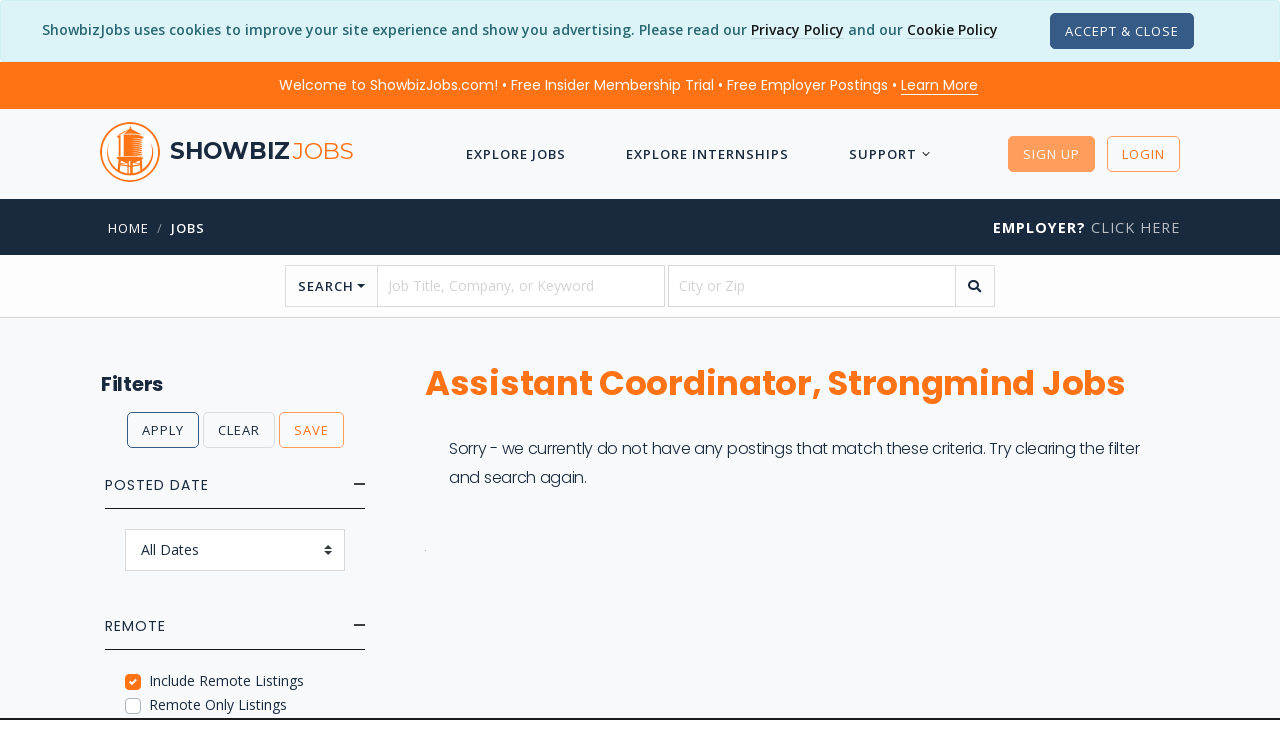

--- FILE ---
content_type: text/html; charset=utf-8
request_url: https://www.showbizjobs.com/jobs/jobtitle/assistant-coordinator~c~-strongmind
body_size: 13445
content:

<!DOCTYPE html>

<html lang="en">
<head>
    
    
    
<meta charset="utf-8">
<meta http-equiv="Content-Type" content="text/html; charset=utf-8" />
<meta name="viewport" content="width=device-width, initial-scale=1, shrink-to-fit=no">
<meta name="author" content="ShowbizJobs" />
<meta name="description" content="Assistant Coordinator, Strongmind Jobs in Film, TV, Production, Streaming Media, Video Games, Theater, Movies, Show Business, Entertainment, and the Arts.">

<!--Preconnects-->

    <link rel="preconnect" href="https://www.googletagmanager.com">
    <link rel="preconnect" href="https://az416426.vo.msecnd.net">
    <link rel="preconnect" href="https://fonts.googleapis.com">

    <link rel="preconnect" href="https://az416426.vo.msecnd.net">




    <!-- Google Tag Manager -->
    <script>(function(w,d,s,l,i){w[l]=w[l]||[];w[l].push({'gtm.start':
    new Date().getTime(),event:'gtm.js'});var f=d.getElementsByTagName(s)[0],
    j=d.createElement(s),dl=l!='dataLayer'?'&l='+l:'';j.async=true;j.src=
    'https://www.googletagmanager.com/gtm.js?id='+i+dl;f.parentNode.insertBefore(j,f);
    })(window,document,'script','dataLayer','GTM-MFKNR83');</script>
    <!-- End Google Tag Manager -->
    <!-- End Google Tag Manager -->
    <!-- MS Application Insights-->

    <script type="text/javascript">
        var sdkInstance = "appInsightsSDK"; window[sdkInstance] = "appInsights"; var aiName = window[sdkInstance], aisdk = window[aiName] || function (n) { var o = { config: n, initialize: !0 }, t = document, e = window, i = "script"; setTimeout(function () { var e = t.createElement(i); e.src = n.url || "https://az416426.vo.msecnd.net/scripts/b/ai.2.min.js", t.getElementsByTagName(i)[0].parentNode.appendChild(e) }); try { o.cookie = t.cookie } catch (e) { } function a(n) { o[n] = function () { var e = arguments; o.queue.push(function () { o[n].apply(o, e) }) } } o.queue = [], o.version = 2; for (var s = ["Event", "PageView", "Exception", "Trace", "DependencyData", "Metric", "PageViewPerformance"]; s.length;)a("track" + s.pop()); var r = "Track", c = r + "Page"; a("start" + c), a("stop" + c); var u = r + "Event"; if (a("start" + u), a("stop" + u), a("addTelemetryInitializer"), a("setAuthenticatedUserContext"), a("clearAuthenticatedUserContext"), a("flush"), o.SeverityLevel = { Verbose: 0, Information: 1, Warning: 2, Error: 3, Critical: 4 }, !(!0 === n.disableExceptionTracking || n.extensionConfig && n.extensionConfig.ApplicationInsightsAnalytics && !0 === n.extensionConfig.ApplicationInsightsAnalytics.disableExceptionTracking)) { a("_" + (s = "onerror")); var p = e[s]; e[s] = function (e, n, t, i, a) { var r = p && p(e, n, t, i, a); return !0 !== r && o["_" + s]({ message: e, url: n, lineNumber: t, columnNumber: i, error: a }), r }, n.autoExceptionInstrumented = !0 } return o }(
            {
                instrumentationKey: "d712a1cd-d223-4d31-a9a7-551203426107"
            }
        ); (window[aiName] = aisdk).queue && 0 === aisdk.queue.length && aisdk.trackPageView({});
    </script>



<!-- SEO Meta Tags -->
<meta property="fb:app_id" content="111597540863" />
<meta property="og:title" content="Assistant Coordinator, Strongmind Jobs | ShowbizJobs.com" />
<meta property="og:type" content="website" />
<meta property="og:description" content="Assistant Coordinator, Strongmind Jobs in Film, TV, Production, Streaming Media, Video Games, Theater, Movies, Show Business, Entertainment, and the Arts." />
<meta property="og:url" content="https://www.showbizjobs.com/jobs/jobtitle/assistant-coordinator~c~-strongmind" />
<meta property="og:image" content="https://showbizjobssitecdn.azureedge.net/assets4/images/main/logos/showbizfb1200a.png" />
<meta property="og:image:type" content="image/png" />


<meta name="twitter:site" content="@showbizjobs" />
<meta name="twitter:domain" content="showbizjobs.com" />
<meta name="twitter:title" content="Assistant Coordinator, Strongmind Jobs | ShowbizJobs.com" />
<meta name="twitter:description" content="Assistant Coordinator, Strongmind Jobs in Film, TV, Production, Streaming Media, Video Games, Theater, Movies, Show Business, Entertainment, and the Arts." />
<meta name="twitter:creator" content="@showbizjobs" />
<meta name="twitter:image" content="https://showbizjobssitecdn.azureedge.net/assets4/images/main/logos/showbizfb1200a.png" />
<meta name="twitter:card" content="summary_large_image">
<!-- End SEO Meta Tags -->


<title>Assistant Coordinator, Strongmind Jobs | ShowbizJobs</title>
<!-- Favicon -->
<link href="https://showbizjobssitecdn.azureedge.net/assets4/images/favicon.ico" rel="shortcut icon">

<link rel="apple-touch-icon" sizes="57x57" href="https://showbizjobssitecdn.azureedge.net/assets4/images/main/logos/apple-touch-icons/apple-touch-icon-57x57.png" />
<link rel="apple-touch-icon" sizes="72x72" href="https://showbizjobssitecdn.azureedge.net/assets4/images/main/logos/apple-touch-icons/apple-touch-icon-72x72.png" />
<link rel="apple-touch-icon" sizes="114x114" href="https://showbizjobssitecdn.azureedge.net/assets4/images/main/logos/apple-touch-icons/apple-touch-icon-114x114.png" />
<link rel="apple-touch-icon" sizes="144x144" href="https://showbizjobssitecdn.azureedge.net/assets4/images/main/logos/apple-touch-icons/apple-touch-icon-144x144.png" />


<!-- CSS -->
<link href="/assets4/css/bootstrap.custom.min.css" rel="stylesheet" />

<link href="/assets4/css2/app.min.css?hash=jp447" rel="stylesheet">

<link href="https://docs.showbizjobs.com/siteassets/lib/fontawesome5/css/all.css" rel="stylesheet">


<!-- Libraries -->
<script src="/lib/jquery/jquery.min.js"></script>


    
    


    <link rel="canonical" href="https://www.showbizjobs.com/jobs/jobtitle/assistant-coordinator~c~-strongmind" />

    <!-- Removing AMP -->


    <link href="/css/pagedlist.css" rel="stylesheet">
    <link href="/assets4/css/buttons2.css" rel="stylesheet" />

    <style>

        table{
            overflow: hidden;
            position: relative;
        }

       table#postings tr{
          
           background-color: #ffffff;
           padding: 0 0 20px 0;
           border: 1px solid rgba(0,0,0,.15);

        }

        table#postings tr td{
          
           padding: 0 0 0 0px;
           min-width: 80%;
           margin-left:150px;
        }

       table#postings thead{
            position: absolute;
            display: block;
            overflow: hidden;
            width: 1px;
            height: 1px;
        }


        .min-w-100{

            min-width: 10px !important;
        }

        .threeline
        {
            max-height: 90px;
        }

        .logo1{
            left: -120px;
            position: relative;
            height: 1px;

        }

        .memtd
        {
            width: 100% !important;
            margin-left: 0px !important;
        }

         .member{
            
            position: relative;
            float: right;
            top: -2px;
            margin-bottom: -15px;
           
        }


        /* common */
        .ribbon {
            width: 96px;
            height: 96px;
            overflow: hidden;
            position: relative;
            float: right;
            z-index: 1000;
        }
        .ribbon::before,
        .ribbon::after {
            position: absolute;
            z-index: -1;
            content: '';
            display: block;
            border: 5px solid #6c7a84;
            }
        .ribbon span {
            position: absolute;
            display: block;
            width: 140px;
            padding: 6px 0;
            background-color: #192a3e;
            box-shadow: 0 5px 4px rgba(0,0,0,.1);
            color: #fff;
            font-weight: 700;
            font-size: 14px;
            text-shadow: 0 1px 1px rgba(0,0,0,.2);
            text-transform: uppercase;
            text-align: center;
        }

        /* top right*/
        .ribbon-top-right {
            top: -10px;
            right: -10px;
        }
        .ribbon-top-right::before,
        .ribbon-top-right::after {
            border-top-color: transparent;
            border-right-color: transparent;
        }
        .ribbon-top-right::before {
            top: 0px;
            left: 0px;
        }
        .ribbon-top-right::after {
            bottom: 0px;
            right: 0px;
        }
        .ribbon-top-right span {
            left: -11px;
            top: 20px;
            transform: rotate(45deg);
        }        


        .flex-container {
            padding: 12px;
            margin: 0 0 20px 0;
            list-style: none;
            display: flex;
            flex-flow: row wrap;
        }

        .brand1 {
            font-family: "Montserrat";
            text-transform: uppercase;
        }

        .feat1 {
            height: 135px !important;
            margin-bottom: 20px;
        }

        .logo2 {
            max-height: 60px;
            max-width: 120px;
        }

        .owl-carousel .owl-item img {
            height: 125px;
        }

        .align-items-center ul.list-icon li:before {
            position: relative;
            margin-right: 8px;
        }


        .smalllogo {
            max-height: 80px;
            margin-top: 10px;
        }

        .joblistingitem.card em {
            font-weight: 700;
        }

        .threeline {
            overflow: hidden;
            text-overflow: ellipsis;
            display: -webkit-box;
            -webkit-line-clamp: 3;
            -webkit-box-orient: vertical;
        }

            .threeline em {
                color: #FF7315;
                font-weight: 600;
            }


        #pageSnippet p, #pageDescription p, #pageDescription li {
            font-size: 14px;
        }

        .pagination > .PagedList-ellipses > a {
            padding: 0;
            height: 31px;
            width: 28px;
        }


        .featuredjob {
            background-color: #FFF;
        }

            .featuredjob .threeline {
                -webkit-line-clamp: 7;
            }

        /* Always set the map height explicitly to define the size of the div
        * element that contains the map. */
        #map {
            height: 400px; /* The height is 400 pixels */
            width: 100%; /* The width is the width of the web page */
        }



        #logobox {
            display: flex;
            align-items: center;
            justify-content: center;
            width: 70px;
            height: 70px;
            font-size: 36px;
            font-weight: 600;
        }

        ul.multi-column {
            columns: 2;
            -webkit-columns: 2;
            -moz-columns: 2;
            margin-bottom: 15px;
        }

        #list_ad
        {
            overflow:hidden;
            height:375px;
            width:750px;
        }


        @media (min-width: 992px) and (max-width: 1200px) {


            #list_ad
            {
                overflow:hidden;
                height:275px;
                width:575px;
            }

        }


        @media (min-width: 600px) and (max-width: 991px) {


            #list_ad
            {
                height:275px;
                width:100%;
            }

        }

        @media (max-width: 600px) {


            #list_ad
            {
                height:150px;
                width:100%;
            }

        }        





        @media (min-width: 992px) and (max-width: 1025px) {

            table#postings tr td{
          
               padding: 0 30px 0 30px;
               min-width: 99%;
               margin-left:0px;
            }


           .member{
                right: -70px;         
            }

            .min-w-100{
                min-width: 10px !important;
            }

            .logo1{
                left: 0px;
                position: relative;
                height: auto;
                text-align: left;
                margin-bottom: 15px;
            }

            .logo1 div{
                margin: 0;
            }

        }
        @media (max-width: 991px) {
            .main_page .container {
                position: relative;
            }

            .main_page .mobile_side_nav {
                position: fixed;
                top: 0;
                bottom: 0;
                left: -300px;
                -ms-flex: 0 0 300px;
                flex: 0 0 300px;
                max-width: 300px;
                min-width: 300px;
                background-color: #fff;
                box-shadow: 0px 0px 5px #000;
                transition: all 0.5s;
                z-index: 999;
                padding: 15px;
            }

                .main_page .mobile_side_nav.menu_open {
                    left: 0;
                }

            body.back_drop:before {
                content: "";
                background-color: rgba(0, 0, 0, 0.5);
                position: fixed;
                top: 0;
                bottom: 0;
                left: 0;
                right: 0;
                z-index: 11;
            }

            ul.multi-column {
                columns: 1;
                -webkit-columns: 1;
                -moz-columns: 1;
            }


        table#postings tr td{
          
           padding: 0 20px 0 20px;
           min-width: 99%;
           margin-left:0px;
        }


       .member{
            right: -60px;         
        }

        .min-w-100{
            min-width: 10px !important;
        }

        .logo1{
            left: 0px;
            position: relative;
            height: auto;
            text-align: center;
            margin-bottom: 15px;
        }

        .logo1 div{
            margin: auto;
        }

    }
    </style>





</head>


<body>

        <!-- Google Tag Manager (noscript) -->
        <noscript>
            <iframe src="https://www.googletagmanager.com/ns.html?id=GTM-MFKNR83"
                    height="0" width="0" style="display:none;visibility:hidden"></iframe>
        </noscript>
        <!-- End Google Tag Manager (noscript) -->


        <div class="modal fade" id="register-modal" tabindex="-1" role="dialog" aria-labelledby="registerLabel" aria-hidden="true" style="z-index: 2000;">
            <div class="modal-dialog modal-dialog-centered" role="document">
                <div class="modal-content">
                    <div class="modal-header bg-primary">
                        <h5 class="modal-title text-white" id="registerModalLabel">Register</h5>
                        <button type="button" class="close text-white" data-dismiss="modal" aria-label="Close">
                            <span aria-hidden="true"><i class="font-14 far fa-times"></i></span>
                        </button>
                    </div>
                    <div class="modal-body">


                        <div class="text-center mb-4">
                            <h4 class="mb-4">Choose Your Account Type</h4>
                            <div>
                                <a class="button btn button-lg button-radius btn-success mr-4" rel="noindex" href="/register">Job Seeker</a>
                                <a class="button button-lg button-radius btn btn-dark" rel="noindex" href="/identity/account/registeremployer">Employer</a>
                            </div>
                        </div>

                    </div>




                </div><!-- end modal-content -->
            </div><!-- end modal-dialog -->
        </div><!-- end modal -->


    <wrapper class="bg-grey-lightest d-flex flex-column">

        






    <script>var OKtoTrack = "false"</script>
    <div id="cookieConsent" class="alert alert-info alert-dismissible fade show text-center mb-0" role="alert">
        <span class="mb-3">
            ShowbizJobs uses cookies to improve your site experience and show you advertising.  Please read our <a class="text-link-8" href="/privacy">Privacy Policy</a>
            and our <a class="text-link-8" href="/cookies">Cookie Policy</a>
        </span>

        <span class="d-block d-xl-inline mt-3 mt-xl-0 p-0">
            <button type="button" class="ml-5 btn btn-xs button-radius btn-dark" data-dismiss="alert" aria-label="Close" data-cookie-string=".AspNet.Consent=yes; expires=Wed, 27 Jan 2027 04:16:26 GMT; path=/; secure; samesite=none">
                <span aria-hidden="true">Accept &amp; Close</span>
            </button>

        </span>


    </div>
    <script>
        (function () {
            var button = document.querySelector("#cookieConsent button[data-cookie-string]");
            button.addEventListener("click", function (event) {
                document.cookie = button.dataset.cookieString;
            }, false);
        })();
    </script>
<!--Preheader-->    <div id="specialoffer" class="alert bg-primary text-center font-weight-normal text-white font-family-tertiary mb-0" role="alert" style="border-radius: 0;">

        <span class="mr-4">
            <a class="text-white text-decoration-none" href="#" data-toggle="modal" data-target="#welcomeModalCenter">Welcome to ShowbizJobs.com! • Free Insider Membership Trial • Free Employer Postings • <span class="text-link-8 text-white">Learn More</span></a>
        </span>

        <span id="emplink" class="text-nowrap d-none"><a class="text-white text-nowrap text-decoration-none" href="/employer"><strong  class="text-decoration-none">Employer?</strong> <span class="text-link-8 text-white">Click Here</span></a></span>

    </div>

<!-- Modal -->
<div class="modal fade" id="welcomeModalCenter" tabindex="-1" role="dialog" aria-labelledby="welcomeModalCenterTitle" aria-hidden="true">
    <div class="modal-dialog modal-dialog-centered modal-lg" role="document">
        <div class="modal-content">
            <div class="modal-header bg-primary-light">
                <h5 class="modal-title text-white" id="welcomeModalCenterTitle">Find Your Dream Job Today!</h5>
                <button type="button" class="close text-white" data-dismiss="modal" aria-label="Close">
                    <span aria-hidden="true">&times;</span>
                </button>
            </div>
            <div class="modal-body">
                <div class="row">
                    <div class="col-10 offset-1">
                        <div class="text-center py-2"><img src="https://showbizjobssitecdn.azureedge.net/assets4/images/showbizlogo_lg_180.png" style="height: 90px; width: 90px;" alt="logo"/></div>
                        <h5 class="mt-3 text-center font-weight-semi-bold">More jobs. Better features. 3-Day Free Insider Membership Trial</h5>
                        <p>
                            We’ve been connecting people in entertainment to the jobs they want since 1995 — but the industry doesn’t stay still. And neither do we.
                        </p>
                        <h6>Insider Membership</h6>
                        <p>
                            Our Insider Membership is for anyone looking for that extra edge over the competition.
                            It’s a monthly membership (you can cancel any time) and gives you advantages like:
                        </p>
                        <ul class="list-icon list-icon-arrow">
                            <li>First Look: See job listings 48 hours before they go live to the public site</li>
                            <li>Job Mapping: See at a glance where jobs are located</li>
                            <li>Daily Alerts: Wake up to a list of jobs that meet your preferences</li>
                            <li>Track applications, save resumes to your profile, and more!</li>
                        </ul>
                        <h6 class="mt-4">Free 3-Day Trial</h6>
                        <p>
                            Not sure whether you will use the extra features?  No problem - Our monthly membership has a free 3-Day Trial with full functionality.
                            Cancel anytime during the trial and you won't be charged. So give it a shot, see what you think… and get that much closer to landing your dream job.
                        </p>

                    </div>
                </div>


            </div>
            <div class="modal-footer">
                <a href="/features/" class="btn btn-sm button-radius btn-primary text-white">Check Out the Insider Membership Features</a>
                <button type="button" class="btn btn-sm button-radius btn-outline-secondary" data-dismiss="modal">Close</button>
            </div>
        </div>
    </div>
</div>







        




<header>
    <nav class="navbar navbar-transparent">
        <div class="container">
            <a href="/">
                <div class="navbar-brand" href="/">
                    <img src="https://showbizjobssitecdn.azureedge.net/assets4/images/showbizlogo_lg_240.png" alt="showbizlogo" style="height: 60px; width: 60px; min-height: 60px; min-width: 60px;" />
                    <h5 class="font-weight-semi-bold d-none d-md-inline">showbiz<span class="font-weight-light">jobs</span></h5>


                </div>
            </a>

            <a class="font-weight-bold text-uppercase d-lg-none" href="/jobs">Jobs</a>
            <a class="font-weight-bold text-uppercase d-lg-none" href="/internships">Interns</a>

            <ul class="nav m-auto text-white-01 dropdown-icon-arrow">

                <!-- add 'dropdown-dark/dropdown-grey/dropdown-transparent/dropdown-transparent-dark' -->
                <!-- Basic link -->
                <!-- Dropdown -->
                    <li class="nav-item d-lg-none">
                        <a id="LoginButton" class="nav-link" rel="noindex" href="/login?returnurl=%2Fjobs%2Fjobtitle%2Fassistant-coordinator~c~-strongmind"><i class="far fa-unlock mr-2"></i> Login</a>
                    </li>
                    <li class="nav-item d-lg-none">
                        <a id="SignupButton" class="nav-link" rel="noindex" href="/register"><i class="far fa-user-plus mr-2"></i> Sign Up</a>
                    </li>


                    <li class="nav-item">
                        <a class="nav-link" href="/jobs">Explore Jobs</a>
                    </li>
                    <li class="nav-item">
                        <a class="nav-link" href="/internships">Explore Internships</a>
                    </li>
                    <li class="nav-item nav-dropdown">
                        <a class="nav-link" href="#">Support</a>
                        <ul class="dropdown-menu">
                            <li><a href="/support#JobSeekerFAQ">FAQ</a></li>
                            <li><a href="/features">Membership Features</a></li>
                            <li><a href="/support/contact">Contact Us</a></li>
                            <li class="separator1"></li>
                            <li><a href="/support#61000101492">Job Search Advice</a></li>
                            <li><a href="/support#61000167269">Avoiding Scams</a></li>

                        </ul>
                    </li>





            </ul><!-- end nav -->
            <!-- Icons -->
            <ul class="list-horizontal-unstyled">
                    <li class="ml-2 d-none d-lg-inline">

                        <a id="LoginButton2" href="#" class="button-xs btn btn-primary button-radius button-hover-float mt-0" data-toggle="modal" data-target="#register-modal">Sign Up</a>

                    </li>
                    <li class="ml-2 d-none d-lg-inline">
                        <a id="SignupButton2" rel="noindex" class="button-xs btn btn-outline-primary button-radius button-hover-float" href="/login?returnurl=%2Fjobs%2Fjobtitle%2Fassistant-coordinator~c~-strongmind">Login</a>
                    </li>
                    <!-- Nav Toggle button -->
                    <li class="nav-item d-lg-none">
                        <button class="nav-toggle-btn position-right ml-3" aria-label="ToggleNav">
                            <span class="lines"></span>
                        </button>
                    </li>

            </ul>

        </div><!-- end container -->
    </nav>

</header>










        <!-- Breadcrumb -->

        <div class='bg-secondary pt-3 pb-3'> <div class='container'> <div class='row'> <div class='col-12 col-md-9'> <nav class='text-left pl-2'> <ul class='breadcrumb'><li class='breadcrumb-item text-white'><a href='/'>Home</a></li><li class='breadcrumb-item'><a href='/jobs'>jobs</a></li></ul> </nav> </div> <div class='col-md-3 text-right d-none d-lg-block'><a href='/employer' class='heading-uppercase'><strong class='text-white'>Employer?</strong> Click Here</a> </div> </div> </div> </div>

        <!-- Body section -->

        <main id="content" role="main" class="flex-fill">

            




















<div id="searchform" class="pt-2 pb-2 bg-white-07 border-bottom">
    <div class="container">
        <div class="row">
            <div class="col-12 col-lg-10 offset-lg-1 col-xl-8 offset-xl-2">
                <form action="/search" method="get" class="form-style-2" autocomplete="off">
                    <div class="row">

                        <div class="col-12">

                            <div class="input-group">

                                <div class="input-group-prepend">
                                    <button class="btn btn-outline-secondary dropdown-toggle font-weight-semi-bold text-uppercase" type="button" data-toggle="dropdown" aria-haspopup="true" aria-expanded="false">Search</button>
                                    <div class="dropdown-menu" id="searchdropdown">
                                        <span class="dropdown-item font-weight-bold text-primary">Quick Searches</span>
                                        <div role="separator" class="dropdown-divider"></div>
                                        <a class="dropdown-item" href="/jobs/posteddate/day">New Jobs From Today</a>
                                        <a class="dropdown-item" href="/jobs/posteddate/week">New Jobs From This Week</a>
                                        <div role="separator" class="dropdown-divider"></div>
                                        <a class="dropdown-item" href="/jobs/location/city/los-angeles">LA Jobs</a>

                                            <a class="dropdown-item" href="/jobs/location/city/los-angeles/experiencelevel/entry">LA Entry Level Jobs</a>


                                        <div role="separator" class="dropdown-divider"></div>
                                        <a class="dropdown-item" href="/jobs/location/city/new-york">NYC Jobs</a>
                                        <a class="dropdown-item" href="/jobs/location/city/new-york/experiencelevel/entry">NYC Entry Level Jobs</a>
                                        
                                    </div>
                                </div>
                                <input type="text" class="form-control mr-1" name="searchstring" placeholder="Job Title, Company, or Keyword" value="" aria-label="searchstring">
                                <input type="text" class="form-control" name="location" placeholder="City or Zip" value="" aria-label="location">
                                <div class="input-group-append">
                                    <button type="submit" class="btn btn-outline-secondary" aria-label="search"><i class="fas fa-search"></i></button>
                                </div>
                            </div>
                        </div>

                    </div>


                </form>
            </div>
        </div>

    </div>
</div>




    





<div class="collapse" id="mapCollapse">
    <div id="map"></div>
</div>



<div id="joblistings" class="main_page mt-lg-5 mt-3">
    <div class="container">
        <div class="row">


            <div class="mobile_side_nav" style="width: 300px; min-width: 300px; overflow-y:auto; padding-bottom: 25px; margin-right: 25px;">
                <button type="button" class="open_sidemenu_button d-block d-lg-none btn btn-xs button-radius btn-outline-secondary ml-auto" aria-label="Sidemenu"><i class="fas fa-angle-left"></i></button>


                    <form method="get" id="filterform">

                        <input type="hidden" name="isFiltered" value="true" />
                        <input type="hidden" name="searchstring" value="" />                        
                        <input type="hidden" name="location" value="" />
                        <input type="hidden" name="city" value="" />

                        <h5 class="font-weight-bold pl-3">Filters</h5>

                        <ul class="list-unstyled mb-4 text-center">
                            <li>

                                <div class="">
                                    <button type="submit" class="button-xs btn btn-outline-dark button-radius">Apply</button>
                                    <button type="button" class="button-xs btn btn-outline-secondary button-radius" onclick="ClearFilters();">Clear</button>
                                    <button type="button" class="button-xs btn btn-outline-primary button-radius" onclick="SaveFilter();">Save</button>

                                </div>

                            </li>

                        </ul>





                        <div style="padding: 0 20px;">

                            <ul class="accordion style-2">

                                    <li id="dateaccordian" class="active">
                                        <div class="accordion-title">
                                            <h6 class="heading-uppercase">Posted Date</h6>
                                        </div>

                                        <div class="accordion-content">

                                            <select name="FilterDate" class="custom-select show-help w-100">
                                                    <option value="0" selected>
                                                        All Dates
                                                    </option>
                                                    <option value="1" >
                                                        Past Day
                                                    </option>
                                                    <option value="30" >
                                                        Past 30 Days
                                                    </option>
                                                    <option value="90" >
                                                        Past 90 Days
                                                    </option>
                                            </select>


                                        </div>
                                    </li>







                                    <li id="remoteaccordion" class="active">
                                        <div id="remoteaccordion2" class="accordion-title">
                                            <h6 class="heading-uppercase">Remote</h6>
                                        </div>
                                        <div class="accordion-content">



                                            <div class="custom-control custom-checkbox">
                                                <input class="custom-control-input" type="checkbox" name="FilterIncludeRemote" id="FilterIncludeRemote" value="true" checked>
                                                <label class="custom-control-label" for="FilterIncludeRemote">
                                                    Include Remote Listings
                                                </label>
                                            </div>                                        

                                            <div class="custom-control custom-checkbox">
                                                <input class="custom-control-input" type="checkbox" name="remote" id="remote" value="true" >
                                                <label class="custom-control-label" for="remote">
                                                    Remote Only Listings
                                                </label>
                                            </div>     
            
                                </li>











                            </ul>

                        </div>


                        <input type="hidden" id="filtername" name="filtername" value="" />

                    </form>

            </div>

            <!-- Main Section -->
            <div class="col" id="listcontent">
                <button type="button" class="open_sidemenu_button d-block d-lg-none btn btn-xs btn-outline-secondary button-radius mb-2" aria-label="Side Menu"><i class="fas fa-bars"></i></button>
                <div class="row">
                    <div class="col mb-4">
                        <h1 class="font-weight-bold line-height-100">Assistant Coordinator, Strongmind Jobs</h1>
                        <div class="heading-uppercase font-14 font-weight-600" style="white-space:nowrap"></div>


                            <h6 class="font-weight-light mt-2 p-4">Sorry - we currently do not have any postings that match these criteria.  Try clearing the filter and search again.</h6>




                    </div>




                    <div class="col-12">

                    <table id="postings" style="overflow: visible;">
                        <thead>
                            <tr>
                                <th scope="col">Job Title</th>
                                  <th scope="col">Company</th>
                                 <th scope="col">Location</th>
                                 <th scope="col">Date</th>
                                 <th scope="col">Type</th>
                                 <th scope="col">Description</th>
                                 <th scope="col">Logo</th>
                                 <th scope="col"></th>
                    
                            </tr>
                        </thead>
                        <tbody>



                        
                    </tbody>
                    </table>


                    </div>

                    <div class="col-12">





                    </div>




                </div><!-- end row -->



                <div class="clearfix mt-4">&nbsp;</div>
            </div>

        </div>

    </div>
</div>



<!-- Modal -->
<div class="modal fade" id="member-modal" tabindex="-1" role="dialog" aria-labelledby="memberLabel" aria-hidden="true">
    <div class="modal-dialog modal-lg modal-dialog-centered" role="document">
        <div class="modal-content">
            <div class="modal-header bg-primary">
                <h5 class="modal-title text-white" id="InsidermemberModalLabel">Insider Members Only</h5>
                <button type="button" class="close" data-dismiss="modal" aria-label="Close">
                    <span aria-hidden="true">&times;</span>
                </button>
            </div>

            <div class="modal-body">


                <div class="d-flex justify-content-center">
                    <h6 class="font-weight-light text-center">
                        Maps & Saved Searches are premium features available to Insider Members only.<br />
                    </h6>
                </div>



            </div>

            <div class="modal-footer d-flex justify-content-center">
                <div class="">

                    <a class="mr-1 btn btn-md button-radius btn-success mb-2" rel="noindex" href="/register">Sign Up <span class="d-none d-lg-inline">For Subscription</span></a>
                    <a class="mr-1 btn btn-md button-radius btn-primary mb-2" rel="noindex" href="/login?returnurl=%2Fjobs%2Fjobtitle%2Fassistant-coordinator~c~-strongmind">Login</a>
                </div>


            </div>

        </div><!-- end modal-content -->
    </div><!-- end modal-dialog -->
</div><!-- end modal -->
<!-- Modal -->
<div class="modal fade" id="savefilter-modal" tabindex="-1" role="dialog" aria-labelledby="savefilterLabel" aria-hidden="true">
    <div class="modal-dialog modal-md modal-dialog-centered" role="document">
        <div class="modal-content">
            <div class="modal-header bg-dark">
                <h5 class="modal-title" id="memberModalLabel">Save Search Filter</h5>
                <button type="button" class="close text-white" data-dismiss="modal" aria-label="Close">
                    <span aria-hidden="true">&times;</span>
                </button>
            </div>



            <div class="modal-body">

                <div id="saveform" class="p-3">

                    <form class="" name="searchnameform" id="searchnameform">

                        <input class="form-control" type="text" id="searchname" name="searchname" placeholder="Name Your Search">


                    </form>

                </div>

                <div id="savesuccess" class="p-3" style="display:none; text-align: center;">

                    <h5>Filter Saved To Your Account</h5>


                </div>



            </div>

            <div class="modal-footer d-flex justify-content-end">
                <div class="">

                    <button id="btnsave" type="button" class="btn button-md button-radius btn-secondary " onclick="SaveFilter2()">Save</button>
                    <button id="btncancel" type="button" class="btn button-md button-radius btn-outline-light mr-1" onclick="$('#savefilter-modal').modal('toggle');">Close</button>

                </div>


            </div>

        </div><!-- end modal-content -->
    </div><!-- end modal-dialog -->
</div><!-- end modal -->


    <script type="application/ld+json">
    {
      "@context":"https://schema.org",
      "@type":"ItemList",
      "name": "Assistant Coordinator, Strongmind Jobs -  (0 - 0)",
      "numberOfItems": "0",
      "url": "https://www.showbizjobs.com/jobs/jobtitle/assistant-coordinator~c~-strongmind",
      "itemListElement":[

        

      ]
    }
    </script>









        </main>
        <!-- end Body section -->


        <footer>

            
<div class="section-sm mt-0 bg-dark-lighter">
    <div class="container">
        <div class="row align-items-center">
            <div class="col-12 col-md-3 text-center text-md-left order-md-1 footer-brand">

                <h3 class="font-weight-semi-bold">Showbiz<span class="font-weight-light">jobs</span></h3>

            </div>
            <div class="col-12 col-md-3 text-center text-md-right order-md-3">
                <ul class="list-inline">
                    <li><a href="https://www.facebook.com/ShowbizJobscom-129077107869" aria-label="Follow ShowbizJobs on Facebook"><i class="fab fa-facebook-f text-white-07" aria-hidden="true"></i></a></li>
                    <li><a href="https://twitter.com/showbizjobs" aria-label="Follow ShowbizJobs on Twitter"><i class="fab fa-twitter text-white-07" aria-hidden="true"></i></a></li>
                    <li><a href="https://www.linkedin.com/groups/44880/" aria-label="Join ShowbizJobs group on LinkedIn"><i class="fab fa-linkedin text-white-07" aria-hidden="true"></i></a></li>
                    <li><a href="https://disboard.org/server/817080876923617320" aria-label="Join ShowbizJobs community on Discord"><i class="fab fa-discord text-white-07" aria-hidden="true"></i></a></li>
                </ul>
            </div>
            <div class="col-12 col-md-6 text-center order-md-2">
                <ul class="list-inline font-small uppercase font-weight-normal">
                    <li><a class="text-link-7 text-white-custom7" href="/">Home</a></li>
                    <li><a class="text-link-7 text-white-custom7" href="/about">About</a></li>
                    <li><a class="text-link-7 text-white-custom7" href="/employer">Employers</a></li>
                    <li><a class="text-link-7 text-white-custom7" href="/blog">Blog</a></li>
                    <li><a class="text-link-7 text-white-custom7" href="/support">Support</a></li>
                </ul>
            </div>
        </div><!-- end row -->
    </div><!-- end container -->
</div>
<div class="section-xs bg-dark-lighter p-2">
    <div class="container text-center">
        <p class="font-13"><a href="/privacy" class="text-link-8">Privacy Policy</a><a href="/cookies" class="ml-4 text-link-8">Cookie Policy</a></p>
        <p class="font-13">&copy; 2026 ShowbizJobs All Rights Reserved.  Use of this site is subject to certain <a href="/terms" class="text-link-8">Terms and Conditions</a>.</p>

    </div><!-- end container -->
</div>


        </footer>

    </wrapper>


    <!-- ***** JAVASCRIPT ***** -->

    <!-- Plugins -->
<script defer src="/lib/bootstrapbundle/dist/js/bootstrap.bundle.min.js"></script>
<script defer src="/assets4/js/functions2.js"></script>

<!-- FRESHDESK WIDGET -->





    

    <!--Load the API from the specified URL
    * The async attribute allows the browser to render the page while the API loads
    * The key parameter will contain your own API key (which is not needed for this tutorial)
    * The callback parameter executes the initMap() function
    -->
    <script src="https://maps.googleapis.com/maps/api/js?key=AIzaSyDb6j4pgHHle3094NK_KyhYLLSXz08wpbE&libraries=places"></script>

    <script defer src="/lib/googlemaps-markercluster/googlemarkercluster.min.js"></script>

    <script>




        //cityaccordion

        $(document).ready(function () {


            $('.open_sidemenu_button').click(function (e) {
                $('.mobile_side_nav').toggleClass('menu_open');
                $('body').toggleClass('back_drop');
                e.stopPropagation();
            });
            $('.mobile_side_nav').click(function (e) {
                e.stopPropagation();
            });
            $('body').click(function () {
                $('.mobile_side_nav').removeClass('menu_open');
                $('body').removeClass('back_drop');
            });


            $('#remote').change(function() {
                RemoteOnlyFilter();
            });


            RemoteOnlyFilter();






        });


        function RemoteOnlyFilter() {

            if($('#remote').is(':checked')) {
                $('#filtercity').val('ChooseCity');
                $('#filtercity').prop('disabled', 'disabled');

                $('#FilterIncludeRemote').prop('checked', 'true');
                $('#FilterIncludeRemote').prop('disabled', 'disabled');

                

            }
            else
            {
                $('#filtercity').prop('disabled', false);
                $('#FilterIncludeRemote').prop('disabled', false);
            };


        }




        function ClearFilters() {



            window.location.href = "https://www.showbizjobs.com/jobs/jobtitle/assistant-coordinator~c~-strongmind";

        }


        function SaveFilter() {



                $('#member-modal').modal('toggle');

                

        }


        function SaveFilter2() {

            $('#filtername').val($('#searchname').val());

            $.ajax({
                url: '/account/savefilter',
                data: $("#filterform").serialize(),
                type: 'POST',
                cache: 'false',
                success: function(response) {

                    if (response != "error")
                    {
                        $('#saveform').hide();
                        $('#btnsave').hide();
                        $('#savesuccess').show();

                    }
                    else
                    {
                        alert('Error saving filter.  Please try again.');
                    }

                },
                error: function(xhr) {
                    alert('Error saving filter.  Please try again.');

                }
            });


        }



        function ToggleMap() {


                $('#member-modal').modal('toggle');

                

        }











    </script>







</body>
</html>